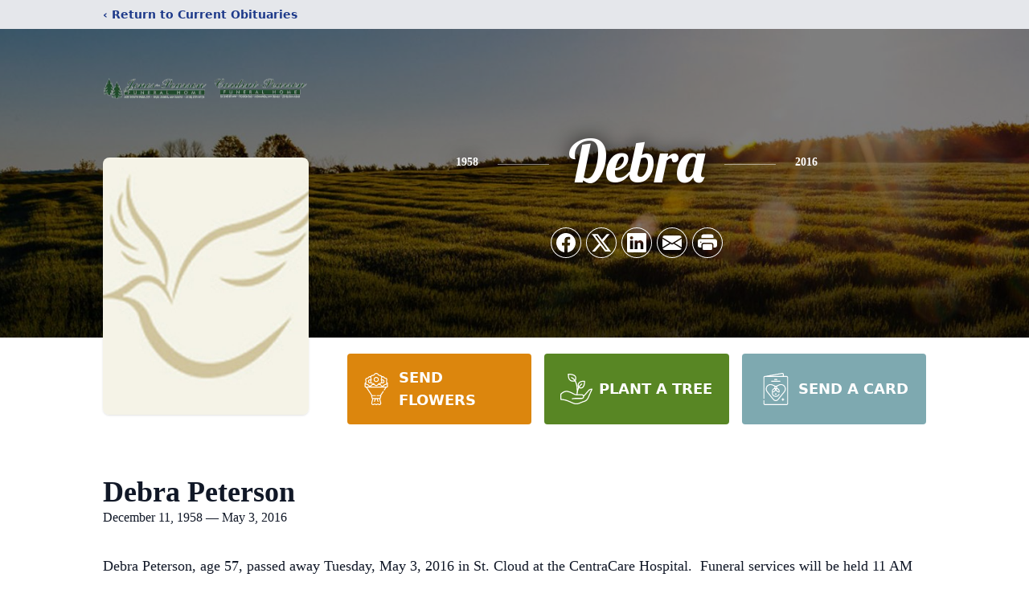

--- FILE ---
content_type: text/html; charset=utf-8
request_url: https://www.google.com/recaptcha/enterprise/anchor?ar=1&k=6LcF62opAAAAAEzAd4x_xFg2Vb2pKER39u15nsGD&co=aHR0cHM6Ly93d3cuam9uZXNwZWFyc29uLmNvbTo0NDM.&hl=en&type=image&v=N67nZn4AqZkNcbeMu4prBgzg&theme=light&size=invisible&badge=bottomright&anchor-ms=20000&execute-ms=30000&cb=xzkdbqbz7a9a
body_size: 48702
content:
<!DOCTYPE HTML><html dir="ltr" lang="en"><head><meta http-equiv="Content-Type" content="text/html; charset=UTF-8">
<meta http-equiv="X-UA-Compatible" content="IE=edge">
<title>reCAPTCHA</title>
<style type="text/css">
/* cyrillic-ext */
@font-face {
  font-family: 'Roboto';
  font-style: normal;
  font-weight: 400;
  font-stretch: 100%;
  src: url(//fonts.gstatic.com/s/roboto/v48/KFO7CnqEu92Fr1ME7kSn66aGLdTylUAMa3GUBHMdazTgWw.woff2) format('woff2');
  unicode-range: U+0460-052F, U+1C80-1C8A, U+20B4, U+2DE0-2DFF, U+A640-A69F, U+FE2E-FE2F;
}
/* cyrillic */
@font-face {
  font-family: 'Roboto';
  font-style: normal;
  font-weight: 400;
  font-stretch: 100%;
  src: url(//fonts.gstatic.com/s/roboto/v48/KFO7CnqEu92Fr1ME7kSn66aGLdTylUAMa3iUBHMdazTgWw.woff2) format('woff2');
  unicode-range: U+0301, U+0400-045F, U+0490-0491, U+04B0-04B1, U+2116;
}
/* greek-ext */
@font-face {
  font-family: 'Roboto';
  font-style: normal;
  font-weight: 400;
  font-stretch: 100%;
  src: url(//fonts.gstatic.com/s/roboto/v48/KFO7CnqEu92Fr1ME7kSn66aGLdTylUAMa3CUBHMdazTgWw.woff2) format('woff2');
  unicode-range: U+1F00-1FFF;
}
/* greek */
@font-face {
  font-family: 'Roboto';
  font-style: normal;
  font-weight: 400;
  font-stretch: 100%;
  src: url(//fonts.gstatic.com/s/roboto/v48/KFO7CnqEu92Fr1ME7kSn66aGLdTylUAMa3-UBHMdazTgWw.woff2) format('woff2');
  unicode-range: U+0370-0377, U+037A-037F, U+0384-038A, U+038C, U+038E-03A1, U+03A3-03FF;
}
/* math */
@font-face {
  font-family: 'Roboto';
  font-style: normal;
  font-weight: 400;
  font-stretch: 100%;
  src: url(//fonts.gstatic.com/s/roboto/v48/KFO7CnqEu92Fr1ME7kSn66aGLdTylUAMawCUBHMdazTgWw.woff2) format('woff2');
  unicode-range: U+0302-0303, U+0305, U+0307-0308, U+0310, U+0312, U+0315, U+031A, U+0326-0327, U+032C, U+032F-0330, U+0332-0333, U+0338, U+033A, U+0346, U+034D, U+0391-03A1, U+03A3-03A9, U+03B1-03C9, U+03D1, U+03D5-03D6, U+03F0-03F1, U+03F4-03F5, U+2016-2017, U+2034-2038, U+203C, U+2040, U+2043, U+2047, U+2050, U+2057, U+205F, U+2070-2071, U+2074-208E, U+2090-209C, U+20D0-20DC, U+20E1, U+20E5-20EF, U+2100-2112, U+2114-2115, U+2117-2121, U+2123-214F, U+2190, U+2192, U+2194-21AE, U+21B0-21E5, U+21F1-21F2, U+21F4-2211, U+2213-2214, U+2216-22FF, U+2308-230B, U+2310, U+2319, U+231C-2321, U+2336-237A, U+237C, U+2395, U+239B-23B7, U+23D0, U+23DC-23E1, U+2474-2475, U+25AF, U+25B3, U+25B7, U+25BD, U+25C1, U+25CA, U+25CC, U+25FB, U+266D-266F, U+27C0-27FF, U+2900-2AFF, U+2B0E-2B11, U+2B30-2B4C, U+2BFE, U+3030, U+FF5B, U+FF5D, U+1D400-1D7FF, U+1EE00-1EEFF;
}
/* symbols */
@font-face {
  font-family: 'Roboto';
  font-style: normal;
  font-weight: 400;
  font-stretch: 100%;
  src: url(//fonts.gstatic.com/s/roboto/v48/KFO7CnqEu92Fr1ME7kSn66aGLdTylUAMaxKUBHMdazTgWw.woff2) format('woff2');
  unicode-range: U+0001-000C, U+000E-001F, U+007F-009F, U+20DD-20E0, U+20E2-20E4, U+2150-218F, U+2190, U+2192, U+2194-2199, U+21AF, U+21E6-21F0, U+21F3, U+2218-2219, U+2299, U+22C4-22C6, U+2300-243F, U+2440-244A, U+2460-24FF, U+25A0-27BF, U+2800-28FF, U+2921-2922, U+2981, U+29BF, U+29EB, U+2B00-2BFF, U+4DC0-4DFF, U+FFF9-FFFB, U+10140-1018E, U+10190-1019C, U+101A0, U+101D0-101FD, U+102E0-102FB, U+10E60-10E7E, U+1D2C0-1D2D3, U+1D2E0-1D37F, U+1F000-1F0FF, U+1F100-1F1AD, U+1F1E6-1F1FF, U+1F30D-1F30F, U+1F315, U+1F31C, U+1F31E, U+1F320-1F32C, U+1F336, U+1F378, U+1F37D, U+1F382, U+1F393-1F39F, U+1F3A7-1F3A8, U+1F3AC-1F3AF, U+1F3C2, U+1F3C4-1F3C6, U+1F3CA-1F3CE, U+1F3D4-1F3E0, U+1F3ED, U+1F3F1-1F3F3, U+1F3F5-1F3F7, U+1F408, U+1F415, U+1F41F, U+1F426, U+1F43F, U+1F441-1F442, U+1F444, U+1F446-1F449, U+1F44C-1F44E, U+1F453, U+1F46A, U+1F47D, U+1F4A3, U+1F4B0, U+1F4B3, U+1F4B9, U+1F4BB, U+1F4BF, U+1F4C8-1F4CB, U+1F4D6, U+1F4DA, U+1F4DF, U+1F4E3-1F4E6, U+1F4EA-1F4ED, U+1F4F7, U+1F4F9-1F4FB, U+1F4FD-1F4FE, U+1F503, U+1F507-1F50B, U+1F50D, U+1F512-1F513, U+1F53E-1F54A, U+1F54F-1F5FA, U+1F610, U+1F650-1F67F, U+1F687, U+1F68D, U+1F691, U+1F694, U+1F698, U+1F6AD, U+1F6B2, U+1F6B9-1F6BA, U+1F6BC, U+1F6C6-1F6CF, U+1F6D3-1F6D7, U+1F6E0-1F6EA, U+1F6F0-1F6F3, U+1F6F7-1F6FC, U+1F700-1F7FF, U+1F800-1F80B, U+1F810-1F847, U+1F850-1F859, U+1F860-1F887, U+1F890-1F8AD, U+1F8B0-1F8BB, U+1F8C0-1F8C1, U+1F900-1F90B, U+1F93B, U+1F946, U+1F984, U+1F996, U+1F9E9, U+1FA00-1FA6F, U+1FA70-1FA7C, U+1FA80-1FA89, U+1FA8F-1FAC6, U+1FACE-1FADC, U+1FADF-1FAE9, U+1FAF0-1FAF8, U+1FB00-1FBFF;
}
/* vietnamese */
@font-face {
  font-family: 'Roboto';
  font-style: normal;
  font-weight: 400;
  font-stretch: 100%;
  src: url(//fonts.gstatic.com/s/roboto/v48/KFO7CnqEu92Fr1ME7kSn66aGLdTylUAMa3OUBHMdazTgWw.woff2) format('woff2');
  unicode-range: U+0102-0103, U+0110-0111, U+0128-0129, U+0168-0169, U+01A0-01A1, U+01AF-01B0, U+0300-0301, U+0303-0304, U+0308-0309, U+0323, U+0329, U+1EA0-1EF9, U+20AB;
}
/* latin-ext */
@font-face {
  font-family: 'Roboto';
  font-style: normal;
  font-weight: 400;
  font-stretch: 100%;
  src: url(//fonts.gstatic.com/s/roboto/v48/KFO7CnqEu92Fr1ME7kSn66aGLdTylUAMa3KUBHMdazTgWw.woff2) format('woff2');
  unicode-range: U+0100-02BA, U+02BD-02C5, U+02C7-02CC, U+02CE-02D7, U+02DD-02FF, U+0304, U+0308, U+0329, U+1D00-1DBF, U+1E00-1E9F, U+1EF2-1EFF, U+2020, U+20A0-20AB, U+20AD-20C0, U+2113, U+2C60-2C7F, U+A720-A7FF;
}
/* latin */
@font-face {
  font-family: 'Roboto';
  font-style: normal;
  font-weight: 400;
  font-stretch: 100%;
  src: url(//fonts.gstatic.com/s/roboto/v48/KFO7CnqEu92Fr1ME7kSn66aGLdTylUAMa3yUBHMdazQ.woff2) format('woff2');
  unicode-range: U+0000-00FF, U+0131, U+0152-0153, U+02BB-02BC, U+02C6, U+02DA, U+02DC, U+0304, U+0308, U+0329, U+2000-206F, U+20AC, U+2122, U+2191, U+2193, U+2212, U+2215, U+FEFF, U+FFFD;
}
/* cyrillic-ext */
@font-face {
  font-family: 'Roboto';
  font-style: normal;
  font-weight: 500;
  font-stretch: 100%;
  src: url(//fonts.gstatic.com/s/roboto/v48/KFO7CnqEu92Fr1ME7kSn66aGLdTylUAMa3GUBHMdazTgWw.woff2) format('woff2');
  unicode-range: U+0460-052F, U+1C80-1C8A, U+20B4, U+2DE0-2DFF, U+A640-A69F, U+FE2E-FE2F;
}
/* cyrillic */
@font-face {
  font-family: 'Roboto';
  font-style: normal;
  font-weight: 500;
  font-stretch: 100%;
  src: url(//fonts.gstatic.com/s/roboto/v48/KFO7CnqEu92Fr1ME7kSn66aGLdTylUAMa3iUBHMdazTgWw.woff2) format('woff2');
  unicode-range: U+0301, U+0400-045F, U+0490-0491, U+04B0-04B1, U+2116;
}
/* greek-ext */
@font-face {
  font-family: 'Roboto';
  font-style: normal;
  font-weight: 500;
  font-stretch: 100%;
  src: url(//fonts.gstatic.com/s/roboto/v48/KFO7CnqEu92Fr1ME7kSn66aGLdTylUAMa3CUBHMdazTgWw.woff2) format('woff2');
  unicode-range: U+1F00-1FFF;
}
/* greek */
@font-face {
  font-family: 'Roboto';
  font-style: normal;
  font-weight: 500;
  font-stretch: 100%;
  src: url(//fonts.gstatic.com/s/roboto/v48/KFO7CnqEu92Fr1ME7kSn66aGLdTylUAMa3-UBHMdazTgWw.woff2) format('woff2');
  unicode-range: U+0370-0377, U+037A-037F, U+0384-038A, U+038C, U+038E-03A1, U+03A3-03FF;
}
/* math */
@font-face {
  font-family: 'Roboto';
  font-style: normal;
  font-weight: 500;
  font-stretch: 100%;
  src: url(//fonts.gstatic.com/s/roboto/v48/KFO7CnqEu92Fr1ME7kSn66aGLdTylUAMawCUBHMdazTgWw.woff2) format('woff2');
  unicode-range: U+0302-0303, U+0305, U+0307-0308, U+0310, U+0312, U+0315, U+031A, U+0326-0327, U+032C, U+032F-0330, U+0332-0333, U+0338, U+033A, U+0346, U+034D, U+0391-03A1, U+03A3-03A9, U+03B1-03C9, U+03D1, U+03D5-03D6, U+03F0-03F1, U+03F4-03F5, U+2016-2017, U+2034-2038, U+203C, U+2040, U+2043, U+2047, U+2050, U+2057, U+205F, U+2070-2071, U+2074-208E, U+2090-209C, U+20D0-20DC, U+20E1, U+20E5-20EF, U+2100-2112, U+2114-2115, U+2117-2121, U+2123-214F, U+2190, U+2192, U+2194-21AE, U+21B0-21E5, U+21F1-21F2, U+21F4-2211, U+2213-2214, U+2216-22FF, U+2308-230B, U+2310, U+2319, U+231C-2321, U+2336-237A, U+237C, U+2395, U+239B-23B7, U+23D0, U+23DC-23E1, U+2474-2475, U+25AF, U+25B3, U+25B7, U+25BD, U+25C1, U+25CA, U+25CC, U+25FB, U+266D-266F, U+27C0-27FF, U+2900-2AFF, U+2B0E-2B11, U+2B30-2B4C, U+2BFE, U+3030, U+FF5B, U+FF5D, U+1D400-1D7FF, U+1EE00-1EEFF;
}
/* symbols */
@font-face {
  font-family: 'Roboto';
  font-style: normal;
  font-weight: 500;
  font-stretch: 100%;
  src: url(//fonts.gstatic.com/s/roboto/v48/KFO7CnqEu92Fr1ME7kSn66aGLdTylUAMaxKUBHMdazTgWw.woff2) format('woff2');
  unicode-range: U+0001-000C, U+000E-001F, U+007F-009F, U+20DD-20E0, U+20E2-20E4, U+2150-218F, U+2190, U+2192, U+2194-2199, U+21AF, U+21E6-21F0, U+21F3, U+2218-2219, U+2299, U+22C4-22C6, U+2300-243F, U+2440-244A, U+2460-24FF, U+25A0-27BF, U+2800-28FF, U+2921-2922, U+2981, U+29BF, U+29EB, U+2B00-2BFF, U+4DC0-4DFF, U+FFF9-FFFB, U+10140-1018E, U+10190-1019C, U+101A0, U+101D0-101FD, U+102E0-102FB, U+10E60-10E7E, U+1D2C0-1D2D3, U+1D2E0-1D37F, U+1F000-1F0FF, U+1F100-1F1AD, U+1F1E6-1F1FF, U+1F30D-1F30F, U+1F315, U+1F31C, U+1F31E, U+1F320-1F32C, U+1F336, U+1F378, U+1F37D, U+1F382, U+1F393-1F39F, U+1F3A7-1F3A8, U+1F3AC-1F3AF, U+1F3C2, U+1F3C4-1F3C6, U+1F3CA-1F3CE, U+1F3D4-1F3E0, U+1F3ED, U+1F3F1-1F3F3, U+1F3F5-1F3F7, U+1F408, U+1F415, U+1F41F, U+1F426, U+1F43F, U+1F441-1F442, U+1F444, U+1F446-1F449, U+1F44C-1F44E, U+1F453, U+1F46A, U+1F47D, U+1F4A3, U+1F4B0, U+1F4B3, U+1F4B9, U+1F4BB, U+1F4BF, U+1F4C8-1F4CB, U+1F4D6, U+1F4DA, U+1F4DF, U+1F4E3-1F4E6, U+1F4EA-1F4ED, U+1F4F7, U+1F4F9-1F4FB, U+1F4FD-1F4FE, U+1F503, U+1F507-1F50B, U+1F50D, U+1F512-1F513, U+1F53E-1F54A, U+1F54F-1F5FA, U+1F610, U+1F650-1F67F, U+1F687, U+1F68D, U+1F691, U+1F694, U+1F698, U+1F6AD, U+1F6B2, U+1F6B9-1F6BA, U+1F6BC, U+1F6C6-1F6CF, U+1F6D3-1F6D7, U+1F6E0-1F6EA, U+1F6F0-1F6F3, U+1F6F7-1F6FC, U+1F700-1F7FF, U+1F800-1F80B, U+1F810-1F847, U+1F850-1F859, U+1F860-1F887, U+1F890-1F8AD, U+1F8B0-1F8BB, U+1F8C0-1F8C1, U+1F900-1F90B, U+1F93B, U+1F946, U+1F984, U+1F996, U+1F9E9, U+1FA00-1FA6F, U+1FA70-1FA7C, U+1FA80-1FA89, U+1FA8F-1FAC6, U+1FACE-1FADC, U+1FADF-1FAE9, U+1FAF0-1FAF8, U+1FB00-1FBFF;
}
/* vietnamese */
@font-face {
  font-family: 'Roboto';
  font-style: normal;
  font-weight: 500;
  font-stretch: 100%;
  src: url(//fonts.gstatic.com/s/roboto/v48/KFO7CnqEu92Fr1ME7kSn66aGLdTylUAMa3OUBHMdazTgWw.woff2) format('woff2');
  unicode-range: U+0102-0103, U+0110-0111, U+0128-0129, U+0168-0169, U+01A0-01A1, U+01AF-01B0, U+0300-0301, U+0303-0304, U+0308-0309, U+0323, U+0329, U+1EA0-1EF9, U+20AB;
}
/* latin-ext */
@font-face {
  font-family: 'Roboto';
  font-style: normal;
  font-weight: 500;
  font-stretch: 100%;
  src: url(//fonts.gstatic.com/s/roboto/v48/KFO7CnqEu92Fr1ME7kSn66aGLdTylUAMa3KUBHMdazTgWw.woff2) format('woff2');
  unicode-range: U+0100-02BA, U+02BD-02C5, U+02C7-02CC, U+02CE-02D7, U+02DD-02FF, U+0304, U+0308, U+0329, U+1D00-1DBF, U+1E00-1E9F, U+1EF2-1EFF, U+2020, U+20A0-20AB, U+20AD-20C0, U+2113, U+2C60-2C7F, U+A720-A7FF;
}
/* latin */
@font-face {
  font-family: 'Roboto';
  font-style: normal;
  font-weight: 500;
  font-stretch: 100%;
  src: url(//fonts.gstatic.com/s/roboto/v48/KFO7CnqEu92Fr1ME7kSn66aGLdTylUAMa3yUBHMdazQ.woff2) format('woff2');
  unicode-range: U+0000-00FF, U+0131, U+0152-0153, U+02BB-02BC, U+02C6, U+02DA, U+02DC, U+0304, U+0308, U+0329, U+2000-206F, U+20AC, U+2122, U+2191, U+2193, U+2212, U+2215, U+FEFF, U+FFFD;
}
/* cyrillic-ext */
@font-face {
  font-family: 'Roboto';
  font-style: normal;
  font-weight: 900;
  font-stretch: 100%;
  src: url(//fonts.gstatic.com/s/roboto/v48/KFO7CnqEu92Fr1ME7kSn66aGLdTylUAMa3GUBHMdazTgWw.woff2) format('woff2');
  unicode-range: U+0460-052F, U+1C80-1C8A, U+20B4, U+2DE0-2DFF, U+A640-A69F, U+FE2E-FE2F;
}
/* cyrillic */
@font-face {
  font-family: 'Roboto';
  font-style: normal;
  font-weight: 900;
  font-stretch: 100%;
  src: url(//fonts.gstatic.com/s/roboto/v48/KFO7CnqEu92Fr1ME7kSn66aGLdTylUAMa3iUBHMdazTgWw.woff2) format('woff2');
  unicode-range: U+0301, U+0400-045F, U+0490-0491, U+04B0-04B1, U+2116;
}
/* greek-ext */
@font-face {
  font-family: 'Roboto';
  font-style: normal;
  font-weight: 900;
  font-stretch: 100%;
  src: url(//fonts.gstatic.com/s/roboto/v48/KFO7CnqEu92Fr1ME7kSn66aGLdTylUAMa3CUBHMdazTgWw.woff2) format('woff2');
  unicode-range: U+1F00-1FFF;
}
/* greek */
@font-face {
  font-family: 'Roboto';
  font-style: normal;
  font-weight: 900;
  font-stretch: 100%;
  src: url(//fonts.gstatic.com/s/roboto/v48/KFO7CnqEu92Fr1ME7kSn66aGLdTylUAMa3-UBHMdazTgWw.woff2) format('woff2');
  unicode-range: U+0370-0377, U+037A-037F, U+0384-038A, U+038C, U+038E-03A1, U+03A3-03FF;
}
/* math */
@font-face {
  font-family: 'Roboto';
  font-style: normal;
  font-weight: 900;
  font-stretch: 100%;
  src: url(//fonts.gstatic.com/s/roboto/v48/KFO7CnqEu92Fr1ME7kSn66aGLdTylUAMawCUBHMdazTgWw.woff2) format('woff2');
  unicode-range: U+0302-0303, U+0305, U+0307-0308, U+0310, U+0312, U+0315, U+031A, U+0326-0327, U+032C, U+032F-0330, U+0332-0333, U+0338, U+033A, U+0346, U+034D, U+0391-03A1, U+03A3-03A9, U+03B1-03C9, U+03D1, U+03D5-03D6, U+03F0-03F1, U+03F4-03F5, U+2016-2017, U+2034-2038, U+203C, U+2040, U+2043, U+2047, U+2050, U+2057, U+205F, U+2070-2071, U+2074-208E, U+2090-209C, U+20D0-20DC, U+20E1, U+20E5-20EF, U+2100-2112, U+2114-2115, U+2117-2121, U+2123-214F, U+2190, U+2192, U+2194-21AE, U+21B0-21E5, U+21F1-21F2, U+21F4-2211, U+2213-2214, U+2216-22FF, U+2308-230B, U+2310, U+2319, U+231C-2321, U+2336-237A, U+237C, U+2395, U+239B-23B7, U+23D0, U+23DC-23E1, U+2474-2475, U+25AF, U+25B3, U+25B7, U+25BD, U+25C1, U+25CA, U+25CC, U+25FB, U+266D-266F, U+27C0-27FF, U+2900-2AFF, U+2B0E-2B11, U+2B30-2B4C, U+2BFE, U+3030, U+FF5B, U+FF5D, U+1D400-1D7FF, U+1EE00-1EEFF;
}
/* symbols */
@font-face {
  font-family: 'Roboto';
  font-style: normal;
  font-weight: 900;
  font-stretch: 100%;
  src: url(//fonts.gstatic.com/s/roboto/v48/KFO7CnqEu92Fr1ME7kSn66aGLdTylUAMaxKUBHMdazTgWw.woff2) format('woff2');
  unicode-range: U+0001-000C, U+000E-001F, U+007F-009F, U+20DD-20E0, U+20E2-20E4, U+2150-218F, U+2190, U+2192, U+2194-2199, U+21AF, U+21E6-21F0, U+21F3, U+2218-2219, U+2299, U+22C4-22C6, U+2300-243F, U+2440-244A, U+2460-24FF, U+25A0-27BF, U+2800-28FF, U+2921-2922, U+2981, U+29BF, U+29EB, U+2B00-2BFF, U+4DC0-4DFF, U+FFF9-FFFB, U+10140-1018E, U+10190-1019C, U+101A0, U+101D0-101FD, U+102E0-102FB, U+10E60-10E7E, U+1D2C0-1D2D3, U+1D2E0-1D37F, U+1F000-1F0FF, U+1F100-1F1AD, U+1F1E6-1F1FF, U+1F30D-1F30F, U+1F315, U+1F31C, U+1F31E, U+1F320-1F32C, U+1F336, U+1F378, U+1F37D, U+1F382, U+1F393-1F39F, U+1F3A7-1F3A8, U+1F3AC-1F3AF, U+1F3C2, U+1F3C4-1F3C6, U+1F3CA-1F3CE, U+1F3D4-1F3E0, U+1F3ED, U+1F3F1-1F3F3, U+1F3F5-1F3F7, U+1F408, U+1F415, U+1F41F, U+1F426, U+1F43F, U+1F441-1F442, U+1F444, U+1F446-1F449, U+1F44C-1F44E, U+1F453, U+1F46A, U+1F47D, U+1F4A3, U+1F4B0, U+1F4B3, U+1F4B9, U+1F4BB, U+1F4BF, U+1F4C8-1F4CB, U+1F4D6, U+1F4DA, U+1F4DF, U+1F4E3-1F4E6, U+1F4EA-1F4ED, U+1F4F7, U+1F4F9-1F4FB, U+1F4FD-1F4FE, U+1F503, U+1F507-1F50B, U+1F50D, U+1F512-1F513, U+1F53E-1F54A, U+1F54F-1F5FA, U+1F610, U+1F650-1F67F, U+1F687, U+1F68D, U+1F691, U+1F694, U+1F698, U+1F6AD, U+1F6B2, U+1F6B9-1F6BA, U+1F6BC, U+1F6C6-1F6CF, U+1F6D3-1F6D7, U+1F6E0-1F6EA, U+1F6F0-1F6F3, U+1F6F7-1F6FC, U+1F700-1F7FF, U+1F800-1F80B, U+1F810-1F847, U+1F850-1F859, U+1F860-1F887, U+1F890-1F8AD, U+1F8B0-1F8BB, U+1F8C0-1F8C1, U+1F900-1F90B, U+1F93B, U+1F946, U+1F984, U+1F996, U+1F9E9, U+1FA00-1FA6F, U+1FA70-1FA7C, U+1FA80-1FA89, U+1FA8F-1FAC6, U+1FACE-1FADC, U+1FADF-1FAE9, U+1FAF0-1FAF8, U+1FB00-1FBFF;
}
/* vietnamese */
@font-face {
  font-family: 'Roboto';
  font-style: normal;
  font-weight: 900;
  font-stretch: 100%;
  src: url(//fonts.gstatic.com/s/roboto/v48/KFO7CnqEu92Fr1ME7kSn66aGLdTylUAMa3OUBHMdazTgWw.woff2) format('woff2');
  unicode-range: U+0102-0103, U+0110-0111, U+0128-0129, U+0168-0169, U+01A0-01A1, U+01AF-01B0, U+0300-0301, U+0303-0304, U+0308-0309, U+0323, U+0329, U+1EA0-1EF9, U+20AB;
}
/* latin-ext */
@font-face {
  font-family: 'Roboto';
  font-style: normal;
  font-weight: 900;
  font-stretch: 100%;
  src: url(//fonts.gstatic.com/s/roboto/v48/KFO7CnqEu92Fr1ME7kSn66aGLdTylUAMa3KUBHMdazTgWw.woff2) format('woff2');
  unicode-range: U+0100-02BA, U+02BD-02C5, U+02C7-02CC, U+02CE-02D7, U+02DD-02FF, U+0304, U+0308, U+0329, U+1D00-1DBF, U+1E00-1E9F, U+1EF2-1EFF, U+2020, U+20A0-20AB, U+20AD-20C0, U+2113, U+2C60-2C7F, U+A720-A7FF;
}
/* latin */
@font-face {
  font-family: 'Roboto';
  font-style: normal;
  font-weight: 900;
  font-stretch: 100%;
  src: url(//fonts.gstatic.com/s/roboto/v48/KFO7CnqEu92Fr1ME7kSn66aGLdTylUAMa3yUBHMdazQ.woff2) format('woff2');
  unicode-range: U+0000-00FF, U+0131, U+0152-0153, U+02BB-02BC, U+02C6, U+02DA, U+02DC, U+0304, U+0308, U+0329, U+2000-206F, U+20AC, U+2122, U+2191, U+2193, U+2212, U+2215, U+FEFF, U+FFFD;
}

</style>
<link rel="stylesheet" type="text/css" href="https://www.gstatic.com/recaptcha/releases/N67nZn4AqZkNcbeMu4prBgzg/styles__ltr.css">
<script nonce="Y5KDsYpHYAGdeqkhtD5O6A" type="text/javascript">window['__recaptcha_api'] = 'https://www.google.com/recaptcha/enterprise/';</script>
<script type="text/javascript" src="https://www.gstatic.com/recaptcha/releases/N67nZn4AqZkNcbeMu4prBgzg/recaptcha__en.js" nonce="Y5KDsYpHYAGdeqkhtD5O6A">
      
    </script></head>
<body><div id="rc-anchor-alert" class="rc-anchor-alert"></div>
<input type="hidden" id="recaptcha-token" value="[base64]">
<script type="text/javascript" nonce="Y5KDsYpHYAGdeqkhtD5O6A">
      recaptcha.anchor.Main.init("[\x22ainput\x22,[\x22bgdata\x22,\x22\x22,\[base64]/[base64]/[base64]/[base64]/[base64]/UltsKytdPUU6KEU8MjA0OD9SW2wrK109RT4+NnwxOTI6KChFJjY0NTEyKT09NTUyOTYmJk0rMTxjLmxlbmd0aCYmKGMuY2hhckNvZGVBdChNKzEpJjY0NTEyKT09NTYzMjA/[base64]/[base64]/[base64]/[base64]/[base64]/[base64]/[base64]\x22,\[base64]\\u003d\x22,\[base64]/ezlPwrbDnFjCslkswoIgwpXDr8KDBcKFwr0Tw7ZNY8Oxw65XwoQow47DhUDCj8KAw6VjCChUw653ETnDnX7DhFlJNg1ow5ZTE2NiwpM3BsOqbsKDwpHDjnfDvcKVwoXDg8KawrB4biPCikZ3wqcjB8OGwovCh2BjC2vCh8KmM8OTOBQhw4rCmU/[base64]/Cg2jDhWLCvsKPRkBVwrIiSTrCul3DiQDCqcKKDjRjwqXDolPCvcOnw7nDhcKZDzURe8OLwq7CnyzDi8KbMWl6w5Qcwo3Dpl3DrghDMMO5w6nCk8ObIEvDk8K2XDnDp8OdUyjClcOtWVnCk2UqPMKKVMObwpHCgcKCwoTCumrDs8KZwo12ccOlwodQwpPCinXCkz/DncKfEzLCoArCu8OjMELDlsOuw6nCqkhEPsO4TQ/DlsKCdMODZMK8w7YOwoF+wq3Cq8KhworCqsK+wposwqnCrcOpwr/DjlPDpFdYAjpCVzRGw4RXHcO7wq9DwqbDl3Q0N2jCg3Aww6UXwpx3w7TDlTzCrW8Ww4/[base64]/DlyrDqzDCq8Ojwq0qPy3DhlnDqMKlX8O+w4M+w5g2w6TCrsO5wpRzUBvCpw9KVSMcwofDvMK5FsOZwrbClz5ZwpsJAzfDpcOoQMOqDsKSesKDw4HCmHFbw5TCpsKqwr52wozCuUnDpcKYcMO2w51lwqjCmxPCm1pbSyrCgsKHw75OUE/Cm0/DlcKpX23DqioyPy7Dvi/DscORw5IKQi1LLsOdw5nCs1xmwrLChMOZw6QEwrN1w6UUwrg2JMKZwrvCscOjw7MnHw80esK6TUvCssKQDcK1w5Mew6Mpw4h4fH5/wpDCvsOMw5LDgXZzw7ZUwqN1w58+wp3CikjCiQvDs8KYVjvCmsKWVn3Cn8KDHUnCtMOpQHFIS0R+w6nDsTYkwqYMw4VNw6glw5BEUxnCiDUoTcOow6nCgsOkTMKSCzPDklEXw4l+wqrClsOdRX53w67DrcKJOUnDscKtw7jCjmDDhsKmw4M+AcKiw71xYw7Dn8K/[base64]/[base64]/woAlwotSRSBhcsK3Q8KPwr93VsK8QMOrfFMDwrrDsjfDqcKpwrxlAEYlQz8Xw4TDkMOew7TCtsOBfFnDkl5ESMKSw6EvcMOrw77CjS8Cw4LDsMKSFCh1wrs4fsOSEMK3wrN4ExHDlU5MT8O0KjfCqcKELsK4am3DtWDDsMODWQMlw7V1wo/CpxHCsAjCvTrCs8OFwq7Cg8K6BsOxw5hsKcOfw6A7wrZyTcOBHQ3CuQQGwq7DqsODw4jDi1nDnk3CqgcbOMOFZ8KiVhbDjsOGw4low6w5QQ3CnibCtsO1wp3ChsK/wozDjcK2wpvCh3bDqjwlKzDCpnZnw5HDg8KtD34oKwxww6fDqMOiw5p3YcO7W8OOImQDwoPDj8OfwojDlcKLWTfDgsKOw75xw6TCrUNtL8K4w4lEPzXDi8OrK8OHNHzCv0UqF0sRdMOwW8KpwpoFBcOOwp/[base64]/Dki7Cn8KzalI3woEXDMKqw5dUBkvCmWvCkXZYw6bCogDDuA/ChcKuWcKLwrl5w7fDkFzCgELCuMKpfw7CvsOLfMKbw4/DoU5tOS3CjcOWbQPCsH1/wrfDm8KtDmXDu8Ovw58GwqQbYcKLIsK3JFDCpGPDl2clw5EDUTPCh8OKw4nCj8O+wqPCocOJw5kDwpRKwrjCl8K0wpnCj8ORwp52w5vCmkjCvGhjw4zDr8Ktw63DnMOqwoLDmMK7Gm3CjsKSQE0UI8KLL8K/CwjCpMKJwqofw5HCo8OTwrDDlBMAaMKmNcKEwprCp8KNPUbCvjBSw4nDmcKkwqbDr8K3wpJzw78Nw6fDrsOyw4DClMKcAsKAaAXDu8KUJMKnVBjDucK9G1/Cj8KbSGLCmsK3SsO8c8KLwrw9w6xFwodPw6rDujvCpMKWT8K2w5nCpw/DuCJjEgPCmQIjey/CuQvDlBbCr2/DpsKXwrRKw7LCl8OKwqUdw6g6fk09woh1B8O2bsOjJsKDwpBew4Ydw7jDiR/[base64]/CicOZay8kD8KXLyjCkmrDjCs8OzIYwodcwpfCih/DqQPDlFpRwqzCtnrCgV1BwpJVwoLClSrDsMK7w5dkVxMIGcKkw73CnMOPw7bDsMOQwqbCuEF0KcOiw7xkwpDDnMOwJxZ6wrvDhBR+U8K2w7nCssOZJcO+w7IeK8OWF8Kua3B/w5UFAsKvw5nDsQrCrMO4ZTQrSAUAw5fCs0lOw6jDkw1JUcKUwot9VMOpw5rDkQfDv8Osw7bDhHhedXTDh8K2aFnDrTgELBPDs8OQwrXDrcOTwqvCqAvClMK0OD/Cj8OMwo0Ew4rCpXtlw74QFMKAfsKlw63DjcKie1s/w7XDnlUVcDIjRsKcw55vYsOXwqnCmXjDqjlQT8OiNhnCn8O3wrTDjsKXwojDpQF4ShloYQF6FMKew4dcT2bDmsODXsKhZGfCqC7Dr2fCgcOiw4/DuSLCqsKiw6DCt8OaHMKUYMOqGGfCkUwFTsKDw4jDlMKMwp/[base64]/Dt8KeLmbCp8KgIsOtwo/[base64]/CqWcmwo/Cp8ORw7jDhsOmwoHCtHcFN8OGBkdzw7XClsK5wp/DrcONwo/Dl8KHwoAlw59GUMKBw4vCowANS1E6w4MQfMKZw5rCrsK5w7c1wpPCpsOLScOswqfCo8KaZ1bDm8Kgwotgw5Y6w65hfVg6woJBEHsgB8KFS3jCs1EPVyMDw5rDrsKcdcO1XcKLw7hdw7M7w7fDpsOlw67Cv8KOI1PCrm7Du3ZpIj/DpcO+wpMfYAt4w6vCmUdnwqHCosK/DsOnw7UlwrN9w6F1wolVw4bDlA3Cvw7DqkrDpFnCuglMYsOhBcKrLRjDriPDuD4OGcKywpDCmsKRw5wUW8OnHMOUwqDCt8KsC3rDtcOCwqIywp1aw5jCi8OobG/[base64]/wpXDoRrCv8O9w5LDnMKTP0g1w43DtMOdw7/CgSJ2wqvCgMKow7jCiX4Ww688f8KvcyfDv8Kbw5MnGMOVHULCv1R2JR9SasKGw4lxcwzDkWPCoCZoYUlPYw/DrcOMwqzCvlXCiAsgRT1xwrhmDi8AwrXCrcOSwr9kw6wiwqnDrsKXw7YWwpoiwojDtTnCjC3CuMKYwqHDji/CsEfCg8OdwrsSw5waw4R7a8Oowo/[base64]/SX3CkEnDgzHDm8OewoJBwoPDszU4wpZ3wohKN8Kgwo3CsEnDk8OWOcKaFjpYHsK+FQnCkMOgHT9PB8KUM8K1w6t4wp/CtjYmQcO7wq0bNT7DvsO4w6TDnMKMwrZjwr/DhGZrdsKdw7s3IjfDusKZS8Kgwp/Cr8O4QMOIMsKEwrdoEHc5wrvCsRkma8K+w7nCmh9HZ8O0woI1woUYP28Lw64jYRxQwqA2wo4pb0FrwpjDn8Kvwpk6w6IwUyDDucOTMjbDmsKMNMOrwp/DgS0MXsKhwqsfwoENw4xHwrwFJmXDiS/[base64]/wo3DisKBw6Fqwp/DjcKZFjdWCcKOdMOZOsKRwobCk3bCkS/DmwM/wrTCsG7CgkgPbsOSw6XDucKLw5bCgcOzw6fCgcOfLsKjwoPDlxbDghPDqMOcSMOpb8K+ISJqw7TDqDHDtsOyNMOLcMObHwArTsO+YsOrXQXDrll+UMOqwqjDlMKpw6HCqHU/w6Mlw6wAw5xdw6LCkAbDni8hw4XDnhnCo8OMfg4Cw6tAwqI3wp0UO8KAwoooE8KXwonCgcKjdMKjfWpzw6jClsOKBAQvGVvCpMOow7DCnCLClizCr8K/[base64]/DmjXDkMK3A8KZIsOXV0DDl00oPA5jRcOQw7APw6HCvjUPAEx8FMOAw79EQX8ebwdKw6x7woAAB3xkLMKpw6RTwqdtfHt5VnNeL0XCtMOUMGYowr/CtcK2FMKwFXLDrSzCgTtFQS3DjMKiZsOOS8KawqzCjmLDlipcw7/DmTrCosKiwoNnCsO9wq5rw7oEwp3Dr8ONw5HDocK5CcOuNVAvGsKyIGE1dMK4w7rDjTnCm8OMwo/CocOABh/CjxE4fMOiMiPCgcK/[base64]/DmUDCoFLDpsKPwrjDg8OdwoZ4SMKrwobDvXZfMi/DlQ4Cw5cPwrg3woDCo3DCv8Ogw4LDuA8Iwo/Cj8OMDibCuMOmw5RiwpTCpGt3w49wwrM8w6wrw7/DtsO4FMOKwqUvwoV/K8KyKcO0fQfCqXrDiMOaYsKGU8OswopDwq4yHsOLw5d6wqcNwoMdOsKyw4nDp8OEYV0mw78wwrjCmsO+BMOUw7/CiMOUwppDwpLCkMK4w7DCsMOxGBI9wqBxw70bOxBZw7pzJ8OXHsOmwoV4wo5HwrLCqMK+wq4iKsOLwqDCsMKXJmnDk8KoTAdNw5xhM0DCisOoN8OUwoTDgMKJw7/Dgg0uw6LCncKtwrcVw6XCuWLCpcOdwojCqsOMwq02NRfCo2BeX8OMf8KYfsKtFMOUSMKow61AFVbDo8KGdcKFfnBSUMKaw4g7wr7Cg8KWw6Rjw5/Dt8OmwqrDplZxTB18SzFrKRvDscOow7HDqMOcaXVaKF3CrMKiIWZ9wrFOWER9w70BfSBXMsKlw6vCrxMddcOzLMOxbsKiw4xxw7XDoAhUw5zCtcO+ZcKmRsKzBcO+w49RQS7DgEXCosKUB8OOJzzChn91L35ewrYuwrfDs8K5w4UgXcOMwpIgw63CpAUWwo/DvgTDkcOrNTtJwpx+V2BKw4vCjmfDscOaKcKNYnMpYcOyw6PCoR7Cj8KqQcKOwqbClHLDuxIIc8K0ZkzCssKgwqE+wqnDoWLDkEAnw6FxXXDDk8KWAcOzw6nDpSpSWRp5XcKfe8K1Lk/[base64]/DkcKHKWvCmnrDk8Ksw7zDjMKuwqxLFivCrG3CsnxBwrlAYcKJCMOMI3HDtsKiwq4vwoRbJWfCg07CucKiKxtKJQIDDGjDgsKhwoUFw47CiMKxwoAuQQkiNmE4IsO6EcOkw79oe8Kgw74Wwo5hwrbDhiLDmBXCjMOwWzl/w7TDqwwLw7zDmsK9wo8gw6dBS8Klwq4OVcKow4gJwonDu8KIe8ONw6nCgcO0GcK4NMK7CMOhPw/DqRLCnAwSw4zCtCMFFnfCn8KVCcK2w6Q4wrYgaMK8wpHDicKzOgjDuCQmw5HDlRzCgWgiw64Hw4jCs1cIVSgAw5HDoWlHwrHDsMKEw74fw6Mmw4bCmcKqQBQ9Ki7Dvm1MdMOyCsOcTX/CvMO/SFRbw5HDvMOXw7TCgFPCgsKdaXwrwopdwrPCjkrCtsOew4bCpsKbwprDjMKzw7VKS8KVH0ZCw4RGFD4yw4g2wp7Dv8OPw65tFMOof8OcG8OFL2LCo3LDuzMLw7PCsMOhQAgtX2bDiDc+Ph3CvcKnW0/DmjzDnGvCkm4Nw4xOSy7DkcOLHcKGw47CvMKgwobDkUctd8KuXzLDh8KDw5nCqSzCvCzCgMOfdcOnTsOew6JHwqTDqwhgKSslw4ldw493GmUjZWZywpENw71Swo7DgHoEWHjCpcKMwrhaw44nw4PCnMKSwovDhsK0Z8OXcw1Ww7ldwokSw5Qkw7o/wqrDsTnChFfCucOAw4h3M2pUwrbDjsKYUsK/WjsXwocEGSFTTMOdQxQCbcO4C8OOw63Dq8KicmXClcKlTxFgWn5Jw67DmGvDiXTCugF4bcKrBXXCqRA6cMKqBsKVB8O6w63Ch8KFaEFcw7zCoMONwooaTjsOfm/CsmFUwrrCk8OcRFrCpCZkLTzCpnDDosK/YjJ+FgvDnkxDwq8mwprCgsKew4vDtX3CusK6EcO3w6XCtR0iwrTCiFXDpF8bVVjDvgRNw7wWEsOdw6Qpw5hewrojwotjw5gVNcKNw5FNw7fDtjonGivCu8KFAcOaHsOdw4I/BMOybQXDsFUqwpXCti7Dv2ROwqo9w4cTBAURJQTDpBbCnsOOAsOiAwbCocK6w7BoURJNw5XCgsKjYybDtDV2w5/Dh8K4wrrDkcKoGMOTbk4obCBiwrgKwpdbw4hswqjCr2XDs0vDmAt9w5jCkQsnw4EoYGQAw5rCvhbCq8OHNzgOJxfDkjDCrsKULQ/[base64]/DvkxmwogVPV0NVyURw7sQwp/DrzJUPMO9QhjDqhvCukXDk8KWMsK3w6x5BjUqw6FIBmkNFcO6TWB2wovDiQE+w65ldcOUKj0WUsOLw5nDn8KdworDpsO3NcOPwr5ZHsOGw7/[base64]/DgcK8wqXCnsOHan3Cu8KLwqDCsWPDjXrDqMOcSQEATcKWw4pmw7nDokLDl8OLDcK3DC/[base64]/[base64]/[base64]/wrsNLsOeKcKUDC7Ck05uEcKEw7PDljF5UsOnNsKvw644XsOLw6M4R1pSwq44ME7Cj8O2w6JfeyTDkF1eBC/CvCskD8OcwovCkg0kw47DucKOw5xRJcKOw6fDjsOrFMO3wqXDkxDDuSsOU8K6wo4nw6B9OsK8wpAIP8Klw73CgnxiGzbDiAMWS3wvw4/[base64]/[base64]/wqfCqks/BMOrw6RJE3M3c2UxRC0XYMOkwpxTdQXCvmTCrwktRFjCm8O9w7QTS28xwrwJQhxGLhFOw7l5w5YRwpsEwqLCo1/Di0HCkDfCjhXDiWFqOggdX1jCtgd/HsO9w4vDq2HCpcO/cMOoZMOQw4bDtsOeBsK5w4hdwrHDvQLCgsKeeR4MNhI7wrQWBB8Mw7QWwqZ5BcKFDMKfwo45En/CmxDDqm/ChcOvw4tYXDZcwoDDicKCOsK8BcKcwo3CgsKURE0KFS3CoibClsKUaMO7bcKjInHCqsK1asO2e8KGC8OGw7jDgz/[base64]/VsOpwr3Dv8KjPxZ9RsK+AQAeKMK3w6HDrxtQwoMIJyTCsEYpcFrDhsOVw4/CvMKLGE7CpE9fMTrCu3/ChcKgD0/DgW8ewqPCpcKUw7rDpyXDmUgvw73ChMOSwo0dwq7Cq8OTccKVDsKsw4jCt8OkEXYXLFjDhcO+CcOswrcoIMK1A0/Dk8OXPcKPMT7DsVHClsO8w7/[base64]/DmMKQfkDCn3Ulw5c/wpbDhXdwwr88wq4TLm/DqnRHYlgLw57Dt8OrNMKLbHLDmsOcw4V/w4zDh8KbJ8Krwo4lw7MPBXJNwqx6PGnCjmTClR7DjlXDijXDgmhgw7bCjG7DuMODw7DCnTrCocOfTQhtwpFaw6Mfw4vDo8ObVSZPwqc7wqBFacK4SMO0WcOiaW90csKWMjXDpsOqXMKwLT5fwpbDicOqw4vDpcO/B2UEw4EZOAbDt0/Dt8OOFsKJwq7DmQXDqcOIw6pdw7QXwqZqwrVIw63Chzd4w4IPej9/w4bDpsKgw7jCmMKmwp/DhMKcw68+QiIMb8KRw601bEkwPglaEX7ChsKuwrMzIcKZw7huRsK0WFTCkzDDqcKFwrjDv34hw4HCpQN+H8KZw4vDo0Y6X8OjWmzDk8K9w7TCtMKbMcO3JsOZw4bCu0fDjyVJMAvDhsKGP8Kgw67CrmDDs8KZw48bw43CsUnDv3/[base64]/NzBiwrRvwqPCgcKWw7nDjMO8w6x/MMKDwpNXw6jDp8OZwr1aRMO7TRXDlsOKwoJcK8KewrbCssOabMOFwrFdw55ow5xDwrDDgMKHw4AEw4TCkUTDjVoLwqrDpEnClTE8ZXDDpFfDs8O4w67CtnvCssKlw6DCpX/DosO0JcODw5HCkcO1PBRhwpbDjsOKXV7Ds3x1w7HCpw8Cwp48JW/DshJPw58rPCnDkBbDoGDCjV5yMkIJRsOpw45/P8K6E2jDjcOIwp3Do8ObWsOpQ8KhwprCnjzDi8OtM3Mnw6DDrADDh8KbCMOJHMOjw4TDkcKtNcK8w6bCm8OpT8OIw7zCssKTwpLCssO0WRx/w5fDiibDgsK7w5pBcMKkw5daVMO2BMKZPBLCtcKoPMOXc8K1wroTWsKgwrXDtEZYwpA9IjA9CsOfFRjCnEQsO8KSQMOAw4rDqSnCkGbDkXsUw5HCqjoQw7jClH1WHjLCp8KMw6Mdw6VTFQHCj1R3wp3Ck3gfFD/ChcO4w7HChWxLd8OZw4MVw7HDhsKCwovCoMKPOcKKwpBFPcOSdcObMsO5PSkxwonCvcO6OMKVckRKLsOzRwfClsOLwo4SUAHDpW/CvQ7Cu8OJw7fDvybClgzCpcOYw7p9w7JFw6VlwrrCpsOnwovCkCF9w55Be2/[base64]/wpbCsEEFwoHDlMKZHMO3I8OHwoIhBn/DgBgXSBtOw4HDqHctMMK2wpHCnCTDgMKEwqQOKF7ChXnCu8KkwoleCQd9wrM5EkHCqkDDrcO6XxlDwrnDpEh+XGVaKkpjHk/Dsi8/w4Epw4lkMMOIw4p9K8OmW8Kgwop+w6kpfVZ9w6PDs15zw7FuD8Otw4IlwovDt0nCuhUuIcOvw5BiwrpKUsKbwr3DlA7DrzTDlsKuw4vCq2QLbWpBw63DhzYxwrHCvQ7ChknCtm07woB0JMKCwpoHwqJdw7Y+RcO6w4vClsKxwptweGXCgcOXLSxfXcK/B8K/LCfDqMKgGsKvMXMsVcKzGm/[base64]/[base64]/w79FwrJMVjEuw6nDhMOowo46wrbDkcKwd8ODwqxmCsOww7sPGF7CtWJPw7liw7MOw4kkwr/CvcO1ZGHCpmPDnj/CgBHDpsKbwqbCu8OTTsOWVMOMRF9+w6BOwobCiifDvsOiEsK+w4l4w5XDoCBcMibDpDXCsmFCw7HDgx0WKhjDmMOHejxJw7JXcsKhOFLCtGtOLcKcw5kOw63CpsKWbBXCisKjwoIuUcOISg7DrBcqwq1bw4Z1C3FCwp7DnMO5w7V6UzhnHA/DlMKKdMKfH8OmwqxTbC8GwrMfw7rCsh8pw7bDj8OhK8KSKcKzN8KhbFjCm05Wfy/DqcOxwq83PsObw4/CtcOiVFzDij3DmcOOJ8KbwqIzwpnClMKAwonDtMKBW8O8wrTCj2cEDcOIw4XCpsKLK1nDiGEfMcO8IXJaw4bDpsOefX/CuVYFfMKkwrssOyNIXD3Du8KCw4NjWcOLKXXCkwrDm8Kfwp5Fwqp1w4fCvX7DjxMVwp/Ci8OuwrxBPcKSSMOoHjLCmMKQAExTwpcYJ14tFRPCncK7wqB6WU5pOcKSwofCtkrDrMKgw6tdw4dmwrPCl8KUX0RuacO2DBfCrB/DssOPw45+FHzCv8KdUzLDvcKvw6FMw6M3woYHHSzDlcKQacK5WsOhIlZcw6nDplJmckjCsX89DcKKPU1/woHCh8KZJEPDi8K2OMKDw4vClsOHJMOzwrE2woTDu8KiHsOpw5fCksKUb8K/IkbDijXCl0QyfsOgw4/DncOgwrBbw7pPcsOPw7RMZwfDglxoDcO9OcKHWTMaw4h5esOXAcK7wqDCisKLwoFKaDrCtMOuwqLCghzDvzPDucK2J8K5wqfDkmXDoEvDlEDCglo/[base64]/Dq2bDr8Kuw43ChS0jw40Aw4tCw6NNUncNS8Kow642wp3DjMKkwpPCscKzJRbCosKvQDMxRMKrWcOdUcK2w7tQE8OMwrcKChPDm8KRwrbClUFkwoTCuADDlQPCvxRTPktDwrDDq1/CksOYAMO+wpwtU8KGI8OCw4DChRB5FVoLC8Ogw6gFwqo+wrtrw4/ChxvCncOJw4YUw7zCplsMw5ESXcOIGWPDv8Ouw5PDqlDDq8K9wqfDpBprwqs6wpYPw6tdw5YrFsOCKkHDtmTCpMOqJiLCrMKjw7rDvcOvLwMPw53DuxARX3bDqTjDkGwGw5o1woTDssKtHGgfw4RWTcKIBQ7DtnVDVMKGwqzDjS/[base64]/DuGYLDD43DTjCiMOfw6oQwqllw4gQNcKPKcKew4dHwqgGXGHDmcOdw5xhw5bCtB0ywqUjQsKqw67DhMKWI8KRMkPDrcKnw6HDqgJDe293wrJ5FsOWOcKiWDfCv8Omw4XDssOdLMOXIEUmMUVsw5DCrWc0w5/DvhvCvkowwo/CvcOjw53DsBHDocKxBEUINsKnw4jDmVtPwo/[base64]/CpmUHVg/CtiQjYMODfTTDrAstSSLCrsKaWhDDrHYTwq1XF8OnccK5w7DDpcOKwq9mwrXCmRjCkcK8wr3Cm1MHw5bCjsKgwrkbwph7PMOMw6YEBMOVbl8xwpHCt8KRw5hFwqFNwofDgMKHWsK8H8OGQcO6GcKnw6NvaQrDiDHDpMOuwpt/[base64]/w6JIKMKgwpkDMm1/Ai3CvUPCmlh1Z8Orw7Q+b8OcwodqejjCj0spw4TDpcOMCMKfVMKbDcOGwp3CocKJw71Pw5pgRcO0amLDg01Ow6XDlWzCsSMlwp80EMKpw4xpwpvDpcK5wpMZSUUqwpnDt8KdXlDCksOQccKEw7M9w68LDcOAKMO4IcKgw6QJfMOxLi/CpVU6aXENw5vDo1cjwqXDsMK+csOWeMOwwqXCocOJNHfDjMOqAngHw6bCs8OzOMKyIHLDiMOLXi7Cp8OBwr97w5JAwoDDrcKpQFNZNsOGU3/CpzhUXsKsMgPDsMKRwrI+ODjChETDqWPCjxzCqRIyw40Hw4DCj2rDvilRd8KDdR4Ewr7CssK8aw/CuhjDscKPw6c9wq1Mw4QuYFXCnH7CjMOew6o6wpt5WE8dwpMsAcOZEMO8X8OTw7N3w57DjTwmw6vDkMKqTS/CtMKmw6FVwqHCiMOnOsOKRULCnSfDmCfCnGTCrTvDpHhNwrhiw5zDuMKlw406wrJ9FcObEDl2w67Cs8OWw5HDr21Xw65Aw5/CtMOIwpxxOX3CvsOOXMO0w65/w6PCk8KaScOsF3A6w5ATEQw1wpvDsBTDnzzDlcOuw4osGSTDisKWcsK7wp90GSHDnsKwA8OQwoHCsMOyAcKMOhdUEsObKzEXw6/[base64]/CgMKpHcOEw7LDlQBZbGvCq1HDrX3DicOnF8Kdw7rDi3rCkQDDvMKTTkElLsO9GMKgdlUfCAJ7wrjCvHdiw7/ClMK0woM8w5bCpcKjw7Q2C3dCLMKPw5HDghV7OsO4RDUUIxoDw5sNOsKvwpHDlwVcPn1pA8OOwroPw4IywojCnMO1w5wKSsOjQsO3NwjDp8Okw7J8fcK/BgpFO8OeNA3DrTgMw68sKsO6KcO8wpYLezcPB8KiBgjDoBx0W3HCqljCvR1VY8OLw4DCnsKkXiNtwpEZwrtLw69bHCkUwq04wr/[base64]/[base64]/ComUrwq/CtsKaJsKRwpQBw5pCJsOuVALCkcKyfMKKOH4ywovCicKtdMKaw64dwpcoKBlawrbDqAIsF8KqK8KCdWkcw6Adw7fCl8OufMO8w4JDJcOdKMKaYCd5wo/[base64]/[base64]/TMOnwqZNw7TCisO4I3fCiS9owosSFcKLw5XDmkJLSWnDoDfDilpIw5rCtRYKRcKIPjTCoGzCqRx6YyvDu8Ohw5FBbcKbPsK9woBXwqEOwocYM2JWwo/DnMKlwpHCuUNpwrjDqWUiOUR8D8KRwqnCgmHCox8EwqnDpxcsGgYkCcOPL13CtsOAwrfDrcKNR0/Dnj9/SsKYwo8/e0XCtMK3wplEJlYTW8O2w4XDhhXDpcOpwpw7ehXCvXJSw7FOwoNDB8K1CyjDsVbDvsOqw6Mgw4BVMSrDm8KWNmDCosOuw5/CgsKAejs/PMKPwrbDgFkOckAswowRIn7Dh3HCiTRTTsOUw5wAw7vChGzDq0HCvwbDlErDjhDDqsK+CcOMZD8Vw68EHGpkw4I0w5ArFcOSFVQ9MH4ZDB0xwpzCqzrDuSTCl8OWw5UCwrl7wq/Cm8OXwpprTsOiw5zDlsKOKzXDnkXDoMKvwqU1wq0Aw5wQCH/[base64]/DrMK/[base64]/CrHzDg8OWZmLCrldpTsOeSAXCrMOxw6YuGDFPfk9ZEMOWw5zCqsOjdFTDtT83OkgdWF7CkiJzciA4TykXVMKyHGjDm8OJBsKGwpvDksKOfEhkZTjCjsKCXcKHw6/[base64]/CkRxww6UqwqnDjg8Nw4olw6bCnMOaaFTDp1thb8OkEMKewo/CoMKRcVoIa8Odw47DhHrDgMKXw5bDtsO+I8KzDG0jST5ew73CgHQiw6PCgsKVw4JKw74Rwo7CgAjCrcOscMKGwod2UT8mBMOUwo0Ow6DChMOXwpdMJsOuBMK7YlDDosKEw5zDtg/Cm8KxQMO0OMO8A0cNVCULwpx+w51Lw4/DmSPCrBsKU8OzdxrDhl0qY8OZw43CmUxswo7ChTdJWG7Ctk/DhShpw5R4GsOkUC5Uw68nFVNIwoTCtR7DtcOKw4BZDMKBB8ODMMK6w6UxK8KVw77DqcOQbsKBw7DDgcO6SFDChsKowqU3I1jDoSrDmxleGsOaXQgdw7XDvD/CisO1MkPCtXdBw4pmwqHCsMKlwqXCnsKYKDvCik7Cj8KCw5bCm8OzSMOxw406wojCrMKMAk0vTRMcK8K6wrbDg0XDsUbCoxVqwoJmwobDlMOoLcK7GxXCtn9OY8OrwqDCq0B4aFwPwqnCvTtXw5hiT07Cuj7Cv2IJAcKDw4/Dp8KVw7UuDnTDo8OUwozCtMOPDcO6RsOKXcKdw63Dt3TDoh7Dr8OfG8KYMF7DrSVNc8ONwqkEQ8OcwrcDDsOsw69Rwp9fAcOzwq3DucOZVyNww7nDtsK5JxnDn0LCgMOsUyHDiBhRI15fw4zCv3/DuhvDmTsxWXnCpRLCo0dyShkBw4jDlsO7TkDDq0B2UjxSbMKmwo/[base64]/RGJnTcOkecK+w7jCoMKrw5MLS8KNbsK2CTB7dcKCw7XCqF7CjEbCmi3Ds1ZMGcOXcMOyw5YEw7Y/wo82Ji/Cr8O9VVLDhsO3fMO/w4wWw4Z4BsKAw5fCv8OQwonDpFXDjMKJw4TCicKVan3ClHAqUsOjwozDk8KXwrhTCBslC0HCkgFDw5DClV4swo7ChMORwrjDocOAwrXDgxTDlcOWw43CvWfCul7ClcKoFQJIw754T27CvsOBw4nCrWnDi1rDvcOrBz5Awr8ww6QxTgJJankaaWJ/B8OzMcOFJsKZwpLCkX7Cl8O0w5V+aEB4OWbDilEmwrPDsMOPw6rCuyogw5HDrXN+w4bCnl0ow7kwMcKhwpZzJMK8w4Q6WgEcw4bDtElVBnENQcKQw7BIQQo3H8OCZB7DpsKBDX3CvMKDHsOhJnvDi8KUw6JzGsKaw7E2worDqGlWw6PCuljDtU/ChMOZw6DCijVuBMOGwp0BbQrDlMOsDUVmw5Y2VcKcfy15EcOJwo83csKRw63DuEnCl8K6wooJw7NYJsKDw6wAUCggAx5Fw4E3QRPDnlRbw4/[base64]/CisOyHlQrwpxVdsOjwqZSKDtaw4JINBDDgsKKOC3DlEsCS8O5wozCs8OFwpLDrsOZw7NSw5bCksKvw5Zvw4LCoMOcwqrCvsOjfjEjwoLCpMKgw4jDoCoXZyJUw4/CnsOPXlrCt3nDusOYFkrCmcONP8K6wofDlsKMw7LCgMKkwqtFw6EbwrJQw4jDsE7Cr0LDrG7DvcK2w53DiQ5KwqlDN8KAJMKJKMONwr/Cm8K7UcKGwqpTG11nK8KfIsOLw5QnwoRbW8KdwpEFNgl3w5d5fsKUwrR0w7HDrkBtTAXDpsOjwo3Ct8O/GRLCssOqwrMXwrcjw6hwHMOlS0NHPMOmRcKjA8KeBwzCt2cRw57Dmnwhw51xwqwMw6HDp0IuMMKkwpLDqElnw73DmRjDjsK3EkrChMOBFXoidQYAX8KEw73DrW3ChcOnw5DDvU/DmMOSRAvDuyZUwqlpw7s2wqfDj8K1w5sCHsKtGjXClDHDuRDChDbCmgEbw6bCisKQJiFNw7U9XcKuwr0iVsKqXUBqE8KsKcKDHcOrwr/CoGDCtngaEcOoEUbCqsOawq7DoWl/wpliEMKlMsOCw7vDii98w5XCv3dbw63CscKNwoHDusOZwpHChg/DuRJ6wozCoyHCgMOTGmQjworDnsKdPiXClcKHw6JFEFjDhVLChsKTwpTCjw8rwqXClRzChMOlwokSwqcYw63DiC4BAcKFw4/DkGITNMOBa8OwJDrDh8KgZm3Cj8OZw4MSwoICGyfCh8OHwo8HUsOZwowKScOoc8ODHMO0PQN8w40ZwrQZwofDs23CqjTChsOAw4/[base64]/Cq8OlasOCwrLChFVcIRXCvyvDqcKZw7N+woTCjcOmwpbCqSXDlMKkw7jCrBgHwozCugfDr8KCAhUxWxrDt8O4eCbDvMKjwrwsw6/CuhUMwpBUw4TClQPCksOLw6DCisOhBsOKQcODMMObA8K1w5ZSbsObw4fDgklLS8ObdcKlV8OIO8OjCwLCqMKewowjQjrCoj/DmcOpw7fCmyUnw7JNwovDpjXChjx6wpvDvcKdw6zDmR5jw5tRScKxF8Olw4VQSsKDb00Jw67CkF/[base64]/DosKTO8KpwqvCrnQRw6JKw4h2PBrCrgDDmhU/cDsuwohUF8OXbsKOw7NPUcK/asO7TDw/w4jCsMKtw73Dhm/DsjHDjS1Zw4x0w4VRwoLCl3dKw4LCnUw6XMKkw6ZJwrTCq8KHwp85wow5K8KjXU7DtF9XOMKkch4+wp/DusOZc8OUIkw0w5MDV8KBdcKpw6pyw43CssOzexA0wq0QwrbCpCvCucO0ccOfHzPDrcOnw5lgw71CwrTDnn7Dq2JPw7U1ADHDlwguH8O3wrXDv01Fw7DClcObW0opw6fCncOfw4fDkcKeUhJPwrQHwpnCoAUxUkrDpTbCksOxwoXCkzBEJcK7J8OCw5jDg2nCvE/CpsKqEwgLw6tRLGzDmcOHdcOow7XDs2DCk8KKw4ggbHFnwpPCg8OBwrsbw6jDpSHDpDnDnGUZwrPDqsKmw7/Dq8KYw7LChSwVw4kTO8KWbkzCkyTDuGwnwpwwHFlBEcKUwrIUM28OcFvCvQ3Cn8KGCMKdc0LCjT4pw4llw6rCmBBOw50UVC/ChcKcwqttw7XCu8OsfFsHwqvDkcKFw617JsOTw5xlw7PDgsO5wqcgw7p0w5LCj8OfdV3Duh/[base64]/Cu8K1wpEEHAnDlsKZw4bClcKIwrJYwrrDkikzTEzCghfDtHoTMSLDgDtcwr3ChzxXBsOhECEXVsOawpbDq8O9w6zDhUkyYsKmF8KUG8Oaw4EJHMKbJsKbwobDlGzChcO5wqZ/woPCihEcCnrCpsKVwqV/GmsPwop6w78PVsKZw5bCvW4Xw6A2bArDvsKww6ISw7jDpsKxHsO8VSNsFglGCsOswpvCgcKTaz5qwrwUw5TDl8Kxw4g9wqrCqyg4w43DqmfCixPDrsKqwqAKwqDCkcOswr8dw4PDgsOHw6zChsOzTMO3MG7DmGIQwqzClsK1wp57wrPDp8Ogw6MmGDXDqsOyw4wqwoR/wo3DrBJHw7xEwo/DlkFowotUKAPCl8KLw58pPnIIw7HCssOlPRRxAcKbwpE7w4FDfSZCccKLwo8kO2ZGeyoGwp9jRsKGw4xcwocuw7/Cu8KEw4xTD8KzCk7DjsOJwrnCmMKJw5lfMcOYA8OIw7rDgkJ2WsKPwq3DkcKDw4lfw5DDny1JW8KxXhI8P8ONwp8JFMORBcOJQHHDplFGJMOrTBXDgsOcMQDCksOEw7XDvsKCO8O0wq/DsxnDh8OMwqTCkTbDlHTDjcO4KMK2wpo0ZU4JwrksN0ZGw5DCk8K6w6LDv8K+w4TDjcKewql8YMOZw6HDlMKnw5YJEDTDnFRrVHNrwpxuw6pjwofCi3rDgz8FQQbDrsO9cWrDkR3CtMKaTQDCncKywrbCvMKuBxp7OltKBsK/[base64]/[base64]/CkiLCg8KvZxY9Hh/CvcOAwoArwoIVFMK1TcOMwojCoMO0bGtqwr0vUMKcGMK9w6/[base64]/DVFbw7xFw73DsiFXw4TDrMOuMQ3Dh8KWw6wVEcOVEMKAwqPDicOwAMOwbQhhwpoqAsO0ecKQw7LDi1l4woZJQBtmwqXDrsKSK8OAwoQaw7TCt8O3wqfCrzlHF8KAEsO8LD3DukLCrMOkwr/DosKnwp7Dj8O6Cl54wrpfbBVySMOJRTrCgcOddsOzR8Krw6fDt1zDiyNvwpBAwpVRwqTCrWRGG8ODwqvDlHVAw5VxJcKZwq7CicOvw65vMMK2ZAF0wq7CvcKZWcO+V8KoJsKgwqE6w6DDmVJ3w5B4IjEcw6/Dr8OSwqjCmVBVU8OGw4LDlcKkbMOpLMOLVRQmw6MPw7LCjcK2w4TCtMOqKMKywr9Uwr02acOQwrbCrUlsTMObEMOowqx8KVDDgV/DhQvDg0LDgMK6w7pYw4PDrsO6w69/AS/[base64]/Do8KNw74ZERXDg0JbFcOgwqQXwpTDlcK6wrw8w60jJsOCJMOWwrtbJsKzwrvCvcKSw5xhw4Nvw7g9wpgQAcOKwptiPR7CgX9uw6/[base64]/w5k7bcOXLcKSw68twoxKwrHDi8OEwqbCvh/[base64]/CtsO0eChmchETw4PDrlxXHsKDwoZDwqsZwpPDoHDDrMOocsKlR8KUeMOuwqALwr0qZ00JNHhbwp4zw78ewqEUZBnDicKZUcOiw5pyw5vCksK3w4/CjHtAw7nCrsOmBMK0wqTCi8KKJizCv0/DrcKswpTDisKxaMO+EwjCg8K5wp3DhArDhsO6EUrDo8OIbhllwrI2w6TCkUzDsGbDicK5w5seBn/DuV/DrsKGVsOeSMOtRMOdZjfDgHx3woRuYsOCASVBYAZtw5PChsK+PmzDnMKkw4fDusOSV3cGWxDCpsKwG8OEYQBfNFpOwobCjSN1w6/DvMOdCw5pw6vCtMKjwrs3w58aw4LCmUdrw6ccFjNow6PDu8KfwrjCimTDm05acMK7e8OMwo/DqsOrw4kjA15GZwMYEcOCU8K8OsOcE0PCmcKIeMOkO8Kfwp7Dhh/[base64]/JRRWNcK6AMKzw6pBwq8vP8KqcFIvwo/CuEjCtV/[base64]/DmHPDmMKKUGnCo1zCmMOqf8K9wr7Dj8OWw7VTw4/Cq2UENXHCtcK3w7bChjDDtMKYwo8aN8OkLMK0F8KZw7p1w6bCllbDrh7ClG/[base64]/CuinCscK0w4jDolLCgsOPwo/CpDfCk8K3ScK+bC3CpyzCg3PDqMORbnAewpPCs8OWwrNDSicdwpDDqVvDqMKadxTCmsOBw6LCnsK9wq/DkMKbwpZLwrzDuRTDhSXChV7CrsKTOk7Cl8K4JcOxScOlOFdzw7/CjE3DhQscw4PClsOwwpRRLMO+DC9sXcKPw5sqwrHCpcOWH8KPeBV4woPDqmLDrAkLJCLDocOnwpBvw4VrwrDCnyrClsOnYMOKwr8mKsKnP8Krw7nCpmw8IMOVcELCuz/CtTEoScONw6bDqUMrdsKFw79/KMOSHTPCvsKDJMK6dcO/CQDCgMO7M8OMHX8oTDrDhsOWB8K/wpBcV2lowpU+WcKkw6fCtcOoNsOewoV8dV3DjkzChFlxLcKgCcOxw47DqznDgsObH8ODWULDoMOGF2hJfzrCmHLDicOEw6jCtCDChmU8w5pwb0U7U3I1VcK5wqzCo03DkjPDqcOEw48NwoN9wroDa8KpQcO7w6NtITQVfn7DoEgXTsOpwol6wp/CiMK6UsK5wpzDhMO8woHCrMKoAsKhwqgNYsOpwprDucOMwr7DhcK6w74WA8OdVcOsw7rClsKZw5dDw4nCgsOvSkkSP0gFw5t9CSEVw7JHwqoRSW/[base64]\\u003d\\u003d\x22],null,[\x22conf\x22,null,\x226LcF62opAAAAAEzAd4x_xFg2Vb2pKER39u15nsGD\x22,0,null,null,null,1,[21,125,63,73,95,87,41,43,42,83,102,105,109,121],[7059694,182],0,null,null,null,null,0,null,0,null,700,1,null,0,\[base64]/76lBhnEnQkZnOKMAhnM8xEZ\x22,0,0,null,null,1,null,0,0,null,null,null,0],\x22https://www.jonespearson.com:443\x22,null,[3,1,1],null,null,null,1,3600,[\x22https://www.google.com/intl/en/policies/privacy/\x22,\x22https://www.google.com/intl/en/policies/terms/\x22],\x22EvdyQivVDHDvlnxoV5Tbe+BspDcL8UEgAkPlIN3JHRs\\u003d\x22,1,0,null,1,1769560145752,0,0,[169,205,60,2],null,[213,225,69,21],\x22RC-oov_ZKfwFpWfIA\x22,null,null,null,null,null,\x220dAFcWeA6Akabd469OYt6BLWCl2w0FKHZQHoZ_eDcOIKwVOc5Aprrak-YWxrX3jaOyiHmNS_1vux7tLSaUt_CmbfzxBSWr5RYDLw\x22,1769642945757]");
    </script></body></html>